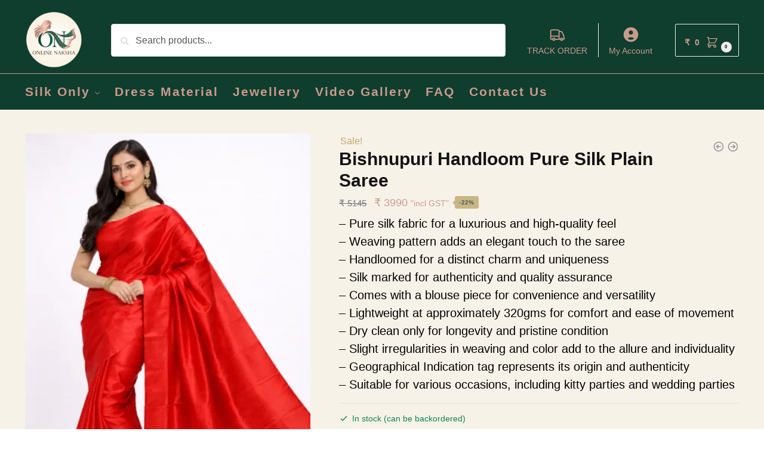

--- FILE ---
content_type: text/css
request_url: https://onlinenaksha.com/wp-content/litespeed/ucss/00e5ed432a201f0b96383191f9e45301.css?ver=4210a
body_size: 8372
content:
.wp-block-columns{box-sizing:border-box;display:flex;flex-wrap:wrap!important}@media (min-width:782px){.wp-block-columns{flex-wrap:nowrap!important}}.wp-block-columns{align-items:normal!important}.wp-block-columns.is-not-stacked-on-mobile{flex-wrap:nowrap!important}.wp-block-columns.is-not-stacked-on-mobile>.wp-block-column{flex-basis:0;flex-grow:1}:where(.wp-block-columns){margin-bottom:1.75em}.wp-block-column{flex-grow:1;min-width:0;overflow-wrap:break-word;word-break:break-word}.wp-block-image img{height:auto;max-width:100%;vertical-align:bottom}.wp-block-image.aligncenter{text-align:center;display:table}.wp-block-image img,ul{box-sizing:border-box}.wp-block-social-links{background:0 0;box-sizing:border-box;margin-left:0;padding-left:0;padding-right:0;text-indent:0;font-size:24px}.wp-block-social-links .wp-social-link a,.wp-block-social-links .wp-social-link a:hover{border-bottom:0;box-shadow:none;text-decoration:none}.wp-block-social-links .wp-social-link svg{height:1em;width:1em}.wp-block-social-links.has-large-icon-size{font-size:36px}.wp-block-social-link{border-radius:9999px;display:block}@media not (prefers-reduced-motion){.wp-block-social-link{transition:transform .1s ease}}.wp-block-social-link{height:auto}.wp-block-social-link a{align-items:center;display:flex;line-height:0}.wp-block-social-link:hover{transform:scale(1.1)}.wp-block-social-links .wp-block-social-link.wp-social-link{display:inline-block;margin:0;padding:0}.wp-block-social-links .wp-block-social-link.wp-social-link .wp-block-social-link-anchor,.wp-block-social-links .wp-block-social-link.wp-social-link .wp-block-social-link-anchor svg,.wp-block-social-links .wp-block-social-link.wp-social-link .wp-block-social-link-anchor:active,.wp-block-social-links .wp-block-social-link.wp-social-link .wp-block-social-link-anchor:hover,.wp-block-social-links .wp-block-social-link.wp-social-link .wp-block-social-link-anchor:visited{color:currentColor;fill:currentColor}:where(.wp-block-social-links.is-style-logos-only) .wp-social-link{background:0 0}:where(.wp-block-social-links.is-style-logos-only) .wp-social-link svg{height:1.25em;width:1.25em}:where(.wp-block-social-links.is-style-logos-only) .wp-social-link-facebook{color:#0866ff}:where(.wp-block-social-links.is-style-logos-only) .wp-social-link-instagram{color:#f00075}:where(.wp-block-social-links.is-style-logos-only) .wp-social-link-pinterest{color:#e60122}:where(.wp-block-social-links.is-style-logos-only) .wp-social-link-youtube{color:red}:root :where(.wp-block-social-links .wp-social-link a){padding:.25em}:root :where(.wp-block-social-links.is-style-logos-only .wp-social-link a){padding:0}.entry-content{counter-reset:footnotes}:root{--wp-block-synced-color:#7a00df;--wp-block-synced-color--rgb:122,0,223;--wp-bound-block-color:var(--wp-block-synced-color);--wp-editor-canvas-background:#ddd;--wp-admin-theme-color:#007cba;--wp-admin-theme-color--rgb:0,124,186;--wp-admin-theme-color-darker-10:#006ba1;--wp-admin-theme-color-darker-10--rgb:0,107,160.5;--wp-admin-theme-color-darker-20:#005a87;--wp-admin-theme-color-darker-20--rgb:0,90,135;--wp-admin-border-width-focus:2px}@media (min-resolution:192dpi){:root{--wp-admin-border-width-focus:1.5px}}:root{--wp--preset--font-size--normal:16px;--wp--preset--font-size--huge:42px}.aligncenter{clear:both}.screen-reader-text:focus{font-size:1em}html :where(img[class*=wp-image-]){height:auto;max-width:100%}:where(figure){margin:0 0 1em}@font-face{font-display:swap;font-family:"ccw";src:url(/wp-content/plugins/click-to-chat-for-whatsapp/prev/assets/fonts/ccw.eot);src:url(/wp-content/plugins/click-to-chat-for-whatsapp/prev/assets/fonts/ccw.eot#iefix)format("embedded-opentype"),url(/wp-content/plugins/click-to-chat-for-whatsapp/prev/assets/fonts/ccw.ttf)format("truetype"),url(/wp-content/plugins/click-to-chat-for-whatsapp/prev/assets/fonts/ccw.woff)format("woff"),url(/wp-content/plugins/click-to-chat-for-whatsapp/prev/assets/fonts/ccw.svg#ccw)format("svg");font-weight:400;font-style:normal}.commercekit-wishlist.mini{position:absolute;right:15px;top:15px;z-index:2;width:30px;height:30px;background:#fff;border-radius:50%;opacity:0;transition:all .2s}@media (max-width:992px){.commercekit-wishlist.mini{opacity:1}}li.product .commercekit-wishlist a{width:30px;position:absolute;top:0;z-index:1;display:block;text-align:center;height:100%}.summary .commercekit-wishlist{position:relative;margin-left:22px;margin-bottom:15px}.summary .commercekit-wishlist a em.cg-wishlist:before{margin-top:2px}.commercekit-wishlist a em{font-style:normal}.commercekit-wishlist a em.cg-wishlist:before{position:absolute;content:"";display:block;width:16px;height:16px;background:#333;-webkit-mask-position:center;-webkit-mask-repeat:no-repeat;-webkit-mask-size:contain;-webkit-mask-image:url("data:image/svg+xml;charset=utf8,%3Csvg width='24' height='24' viewBox='0 0 24 24' fill='none' xmlns='http://www.w3.org/2000/svg'%3E%3Cpath d='M4.31802 6.31802C2.56066 8.07538 2.56066 10.9246 4.31802 12.682L12.0001 20.364L19.682 12.682C21.4393 10.9246 21.4393 8.07538 19.682 6.31802C17.9246 4.56066 15.0754 4.56066 13.318 6.31802L12.0001 7.63609L10.682 6.31802C8.92462 4.56066 6.07538 4.56066 4.31802 6.31802Z' stroke='%234A5568' stroke-width='2' stroke-linecap='round' stroke-linejoin='round'/%3E%3C/svg%3E");mask-image:url("data:image/svg+xml;charset=utf8,%3Csvg width='24' height='24' viewBox='0 0 24 24' fill='none' xmlns='http://www.w3.org/2000/svg'%3E%3Cpath d='M4.31802 6.31802C2.56066 8.07538 2.56066 10.9246 4.31802 12.682L12.0001 20.364L19.682 12.682C21.4393 10.9246 21.4393 8.07538 19.682 6.31802C17.9246 4.56066 15.0754 4.56066 13.318 6.31802L12.0001 7.63609L10.682 6.31802C8.92462 4.56066 6.07538 4.56066 4.31802 6.31802Z' stroke='%234A5568' stroke-width='2' stroke-linecap='round' stroke-linejoin='round'/%3E%3C/svg%3E");left:-22px}li .commercekit-wishlist a em.cg-wishlist:before{left:50%;top:50%;transform:translate(-50%,-50%)}.summary .commercekit-wishlist a em.cg-wishlist{position:absolute}ul.products li.product:hover .commercekit-wishlist.mini{opacity:1;transform:translateY(0)}ul.products{align-items:flex-start}@media (max-width:992px){.site li.product:not(.product-category):hover img{transform:none}.site-content ul.products li.product:not(.product-category) .woocommerce-card__header{box-shadow:0 0 10px rgb(0 0 0/10%);padding:15px}body ul.products li.product:not(.product-category){padding-bottom:0}body.theme-shoptimizer ul.products li.product .button{position:relative;width:100%}}@media (max-width:770px){body ul.products li.product{float:none;width:100%}body .site-content ul.products li.product:not(.product-category){padding-bottom:0}body .site-content ul.products li.product .button{position:relative;width:100%}body .site-content li.product:not(.product-category):hover img{transform:none}}@media (min-width:993px){body:not(.header-4).sticky-d.single-product .col-full-nav{position:relative;z-index:inherit;top:inherit}}.commercekit-atc-tab-links{list-style:none;margin:0}.commercekit-atc-tab-links li{padding-top:15px;margin:0 22px 0 0;display:inline-flex;flex-shrink:0}.commercekit-atc-tab-links li a{color:#888;position:relative;outline:0;padding-bottom:10px}.commercekit-atc-tab-links li a:after{will-change:transform;display:block;position:absolute;top:calc(100% + 0px);left:0;width:100%;border-bottom:4px solid #ccc;content:"";transition:transform .3s cubic-bezier(.28,.75,.22,.95);visibility:hidden}.commercekit-atc-tab-links li.active a{color:#111;-webkit-text-stroke:.2px}.commercekit-atc-tab-links li.active a:after{visibility:visible}.commercekit-atc-tab-links li a span{font-size:10px;position:absolute;margin-top:2px;right:-28px;border-radius:50%;color:#fff;height:20px;width:20px;line-height:20px;display:inline-block;background-color:#dc9814;font-weight:700;text-align:center}.site .woocommerce-tabs table.woocommerce-product-attributes{max-width:none}.summary form.cart:not(.commercekit_sticky-atc) .commercekit-pdp-before-form{display:none}@media (max-width:992px){body.single-product{padding-bottom:70px}.commercekit-pdp-before-form{margin-bottom:15px;background:#f8f8f8;padding:15px}.commercekit-pdp-before-form_wrapper{display:flex;align-items:center;font-size:14px}.commercekit-pdp-before-form_wrapper img{max-width:65px;margin-right:15px}.commercekit-pdp-before-form_wrapper span.price{display:block;margin-bottom:3px}}@media (min-width:993px){.commercekit-pdp-sticky-inner{position:relative}.commercekit-pdp-sticky-inner:after,.commercekit-pdp-sticky-inner:before{display:none;height:30px;margin-right:15px;bottom:-75px;background-color:#fff;content:"";position:absolute;right:0;width:2px;pointer-events:none}.commercekit-pdp-sticky-inner:before{transform:rotate(45deg)}.commercekit-pdp-sticky-inner:after{transform:rotate(-45deg)}.commercekit-pdp-before-form{margin-right:35px;min-width:150px;max-width:200px}.commercekit-pdp-before-form_wrapper{font-size:14px;line-height:1.4}.commercekit-pdp-before-form_wrapper img{max-width:100px;margin-bottom:10px}.commercekit-pdp-before-form_wrapper .price{display:block;margin:3px 0}}.commercekit-atc-sticky-tabs{width:100%;background:#fff;position:sticky;top:0;z-index:3;overflow:hidden;padding-right:2.617924em;padding-left:2.617924em;background-image:linear-gradient(#eee,#eee);background-position:0 100%;background-size:100% 1px;background-repeat:no-repeat}.site .wc-tabs-wrapper{border:0}.commercekit-atc-sticky-tabs ul.commercekit-atc-tab-links{margin:0 auto;font-size:15px;display:flex;align-items:flex-start}.commercekit-atc-sticky-tabs li.active a{color:#111}#cgkit-tab-reviews-title{padding-right:40px}.commercekit-atc-sticky-tabs .commercekit-atc-tab-links{display:flex;justify-content:flex-start;overflow:hidden;overflow:-moz-scrollbars-none;-ms-overflow-style:none;position:relative;scrollbar-width:none;-webkit-user-select:none;-ms-user-select:none;user-select:none;white-space:nowrap}.commercekit-atc-sticky-tabs .commercekit-atc-tab-links::-webkit-scrollbar{background:#fff0;display:none;height:0;width:0}@media (min-width:993px){#cgkit-mobile-commercekit-sticky-atc{display:none}}@media (max-width:992px){.commercekit-atc-sticky-tabs{border-top:1px solid #eee;padding-left:15px;padding-right:15px}.commercekit-atc-sticky-tabs .commercekit-atc-tab-links{overflow-x:scroll}.commercekit-atc-sticky-tabs ul.commercekit-atc-tab-links{font-size:14px}#cgkit-mobile-commercekit-sticky-atc{position:fixed;bottom:0;left:0;right:0;padding:0 1rem;margin:0 auto;max-width:1170px;text-align:center;background:#fff;box-shadow:4px -5px 6px rgb(50 50 50/5%);z-index:20}.site #cgkit-mobile-commercekit-sticky-atc button{width:100%;margin:15px 0;font-size:14px;font-weight:700}}@font-face{font-display:swap;font-family:swiper-icons;src:url(data:application/font-woff;charset=utf-8;base64,\ [base64]//wADZ2x5ZgAAAywAAADMAAAD2MHtryVoZWFkAAABbAAAADAAAAA2E2+eoWhoZWEAAAGcAAAAHwAAACQC9gDzaG10eAAAAigAAAAZAAAArgJkABFsb2NhAAAC0AAAAFoAAABaFQAUGG1heHAAAAG8AAAAHwAAACAAcABAbmFtZQAAA/gAAAE5AAACXvFdBwlwb3N0AAAFNAAAAGIAAACE5s74hXjaY2BkYGAAYpf5Hu/j+W2+MnAzMYDAzaX6QjD6/4//Bxj5GA8AuRwMYGkAPywL13jaY2BkYGA88P8Agx4j+/8fQDYfA1AEBWgDAIB2BOoAeNpjYGRgYNBh4GdgYgABEMnIABJzYNADCQAACWgAsQB42mNgYfzCOIGBlYGB0YcxjYGBwR1Kf2WQZGhhYGBiYGVmgAFGBiQQkOaawtDAoMBQxXjg/wEGPcYDDA4wNUA2CCgwsAAAO4EL6gAAeNpj2M0gyAACqxgGNWBkZ2D4/wMA+xkDdgAAAHjaY2BgYGaAYBkGRgYQiAHyGMF8FgYHIM3DwMHABGQrMOgyWDLEM1T9/w8UBfEMgLzE////P/5//f/V/xv+r4eaAAeMbAxwIUYmIMHEgKYAYjUcsDAwsLKxc3BycfPw8jEQA/[base64]/uznmfPFBNODM2K7MTQ45YEAZqGP81AmGGcF3iPqOop0r1SPTaTbVkfUe4HXj97wYE+yNwWYxwWu4v1ugWHgo3S1XdZEVqWM7ET0cfnLGxWfkgR42o2PvWrDMBSFj/IHLaF0zKjRgdiVMwScNRAoWUoH78Y2icB/yIY09An6AH2Bdu/UB+yxopYshQiEvnvu0dURgDt8QeC8PDw7Fpji3fEA4z/PEJ6YOB5hKh4dj3EvXhxPqH/SKUY3rJ7srZ4FZnh1PMAtPhwP6fl2PMJMPDgeQ4rY8YT6Gzao0eAEA409DuggmTnFnOcSCiEiLMgxCiTI6Cq5DZUd3Qmp10vO0LaLTd2cjN4fOumlc7lUYbSQcZFkutRG7g6JKZKy0RmdLY680CDnEJ+UMkpFFe1RN7nxdVpXrC4aTtnaurOnYercZg2YVmLN/d/gczfEimrE/fs/bOuq29Zmn8tloORaXgZgGa78yO9/cnXm2BpaGvq25Dv9S4E9+5SIc9PqupJKhYFSSl47+Qcr1mYNAAAAeNptw0cKwkAAAMDZJA8Q7OUJvkLsPfZ6zFVERPy8qHh2YER+3i/BP83vIBLLySsoKimrqKqpa2hp6+jq6RsYGhmbmJqZSy0sraxtbO3sHRydnEMU4uR6yx7JJXveP7WrDycAAAAAAAH//wACeNpjYGRgYOABYhkgZgJCZgZNBkYGLQZtIJsFLMYAAAw3ALgAeNolizEKgDAQBCchRbC2sFER0YD6qVQiBCv/H9ezGI6Z5XBAw8CBK/m5iQQVauVbXLnOrMZv2oLdKFa8Pjuru2hJzGabmOSLzNMzvutpB3N42mNgZGBg4GKQYzBhYMxJLMlj4GBgAYow/P/PAJJhLM6sSoWKfWCAAwDAjgbRAAB42mNgYGBkAIIbCZo5IPrmUn0hGA0AO8EFTQAA)format("woff");font-weight:400;font-style:normal}:root{--swiper-theme-color:#007aff}.swiper-container{margin-left:auto;margin-right:auto;position:relative;overflow:hidden;list-style:none;padding:0;z-index:1}.swiper-slide,.swiper-wrapper{width:100%;height:100%;position:relative;transition-property:transform}.swiper-wrapper{z-index:1;display:flex;box-sizing:content-box;transform:translate3d(0,0,0)}.swiper-slide{flex-shrink:0}:root{--swiper-navigation-size:44px}.swiper-button-next,.swiper-button-prev{position:absolute;top:50%;width:calc(var(--swiper-navigation-size)/44*27);height:var(--swiper-navigation-size);margin-top:calc(0px - (var(--swiper-navigation-size)/2));z-index:10;cursor:pointer;display:flex;align-items:center;justify-content:center;color:var(--swiper-navigation-color,var(--swiper-theme-color))}.swiper-button-next:after,.swiper-button-prev:after{font-family:swiper-icons;font-size:var(--swiper-navigation-size);text-transform:none!important;letter-spacing:0;font-variant:initial;line-height:1}.swiper-button-prev{left:10px;right:auto}.swiper-button-prev:after{content:"prev"}.swiper-button-next{right:10px;left:auto}.swiper-button-next:after{content:"next"}.pswp{display:none;position:absolute;width:100%;height:100%;left:0;top:0;overflow:hidden;-ms-touch-action:none;touch-action:none;z-index:1500;-webkit-text-size-adjust:100%;-webkit-backface-visibility:hidden;outline:0}.pswp *{-webkit-box-sizing:border-box;box-sizing:border-box}.pswp__bg,.pswp__scroll-wrap{position:absolute;left:0;top:0;width:100%;height:100%}.pswp__bg{background:#000;opacity:0;-webkit-transform:translateZ(0);transform:translateZ(0);-webkit-backface-visibility:hidden}.pswp__scroll-wrap{overflow:hidden}.pswp__container{-ms-touch-action:none;touch-action:none;position:absolute;left:0;right:0;top:0;bottom:0;-webkit-user-select:none;-moz-user-select:none;-ms-user-select:none;user-select:none;-webkit-tap-highlight-color:transparent;-webkit-touch-callout:none}.pswp__bg{will-change:opacity;-webkit-transition:opacity 333ms cubic-bezier(.4,0,.22,1);transition:opacity 333ms cubic-bezier(.4,0,.22,1)}.pswp__container{-webkit-backface-visibility:hidden}.pswp__item{position:absolute;left:0;right:0;top:0;bottom:0;overflow:hidden}.pswp__button{position:relative;background:0 0;cursor:pointer;overflow:visible;-webkit-appearance:none;display:block;border:0;padding:0;margin:0;float:right;opacity:.75;-webkit-transition:opacity .2s;transition:opacity .2s;-webkit-box-shadow:none;box-shadow:none}.pswp__button:focus,.pswp__button:hover{opacity:1}.pswp__button:active{outline:0;opacity:.9}.pswp__button::-moz-focus-inner{padding:0;border:0}.pswp__button,.pswp__button--arrow--left:before,.pswp__button--arrow--right:before{background:url(/wp-content/plugins/commercegurus-commercekit/assets/css/default-skin.svg)0 0 no-repeat;background-size:264px 88px;width:44px;height:44px}.pswp__button--arrow--left:before,.pswp__button--arrow--right:before{content:"";top:35px;background-color:rgba(0,0,0,.3);height:30px;width:32px;position:absolute}.pswp__button--close{background-position:0-44px}.pswp__button--share{background-position:-44px -44px}.pswp__button--fs{display:none}.pswp__button--zoom{display:none;background-position:-88px 0}.pswp__button--arrow--left,.pswp__button--arrow--right{background:0 0;top:50%;margin-top:-50px;width:70px;height:100px;position:absolute}.pswp__button--arrow--left{left:0}.pswp__button--arrow--right{right:0}.pswp__button--arrow--left:before{left:6px;background-position:-138px -44px}.pswp__button--arrow--right:before{right:6px;background-position:-94px -44px}.pswp__counter,.pswp__share-modal{-webkit-user-select:none;-moz-user-select:none;-ms-user-select:none;user-select:none}.pswp__share-modal{display:block;background:rgba(0,0,0,.5);width:100%;height:100%;top:0;left:0;padding:10px;position:absolute;z-index:1600;opacity:0;-webkit-transition:opacity .25s ease-out;transition:opacity .25s ease-out;-webkit-backface-visibility:hidden;will-change:opacity}.pswp__share-modal--hidden{display:none}.pswp__share-tooltip{z-index:1620;position:absolute;background:#fff;top:56px;border-radius:2px;display:block;width:auto;right:44px;-webkit-box-shadow:0 2px 5px rgba(0,0,0,.25);box-shadow:0 2px 5px rgba(0,0,0,.25);-webkit-transform:translateY(6px);-ms-transform:translateY(6px);transform:translateY(6px);-webkit-transition:-webkit-transform .25s;transition:transform .25s;-webkit-backface-visibility:hidden;will-change:transform}.pswp__counter{position:absolute;left:0;top:0;height:44px;font-size:13px;line-height:44px;color:#fff;opacity:.75;padding:0 10px}.pswp__caption{position:absolute;left:0;bottom:0;width:100%;min-height:44px}.pswp__caption__center{text-align:left;max-width:420px;margin:0 auto;font-size:13px;padding:10px;line-height:20px;color:#ccc}.pswp__preloader{width:44px;height:44px;position:absolute;top:0;left:50%;margin-left:-22px;opacity:0;-webkit-transition:opacity .25s ease-out;transition:opacity .25s ease-out;will-change:opacity;direction:ltr}.pswp__preloader__icn{width:20px;height:20px;margin:12px}@media screen and (max-width:1024px){.pswp__preloader{position:relative;left:auto;top:auto;margin:0;float:right}}.pswp__ui{-webkit-font-smoothing:auto;visibility:visible;opacity:1;z-index:1550}.pswp__top-bar{position:absolute;left:0;top:0;height:44px;width:100%}.pswp__caption,.pswp__top-bar{-webkit-backface-visibility:hidden;will-change:opacity;-webkit-transition:opacity 333ms cubic-bezier(.4,0,.22,1);transition:opacity 333ms cubic-bezier(.4,0,.22,1);background-color:rgba(0,0,0,.5)}.pswp__ui--hidden .pswp__button--arrow--left,.pswp__ui--hidden .pswp__button--arrow--right,.pswp__ui--hidden .pswp__caption,.pswp__ui--hidden .pswp__top-bar{opacity:.001}.single-product.no-breadcrumbs .site-content .col-full{padding-top:1.2em}.no-breadcrumbs.single-product .site-content .col-full{padding-top:20px}.single-product .content-area,.single-product .site-main,table.woocommerce-product-attributes p,ul.products{margin-bottom:0}.product-details-wrapper,.related.products,.single-product .woocommerce-Tabs-panel{max-width:1170px}.product-details-wrapper,.related.products,.single-product .woocommerce-Tabs-panel,.woocommerce-tabs.wc-tabs-wrapper{margin-right:auto;margin-left:auto;padding-right:2.617924em;padding-left:2.617924em}.single-product .site-header{border-bottom-color:#f8f8f8}.product-details-wrapper{overflow:hidden;padding-bottom:30px}.product_meta,.related-wrapper,.woocommerce-tabs{background-color:#fff}.summary h1{margin-top:0;margin-bottom:5px;font-size:30px;letter-spacing:0;padding-right:60px;word-break:break-word}div.product .summary{position:relative;width:36%}@media (min-width:770px){.single-product div.product .product-details-wrapper .images{width:60%;margin-right:0;margin-bottom:0}.pdp-g-skinny.single-product div.product .product-details-wrapper .images{width:40%}.pdp-g-skinny div.product .summary{width:56%;margin-right:0}}.sticky-d #shoptimizer-sticky-anchor,.sticky-m #shoptimizer-sticky-anchor{scroll-margin-top:80px}.product p.price{float:left;margin:0 0 5px;color:#222;font-size:18px}.product p.price del{color:#72767c}.woocommerce-product-details__short-description{clear:both;font-size:14px;line-height:1.5}.woocommerce-product-details__short-description p{margin-bottom:.8em}#page .woocommerce-tabs,#reviews #comments{padding-top:0}.product .cart .quantity .input-text{width:50px;height:52px;padding:.5rem;border:1px solid #e2e2e2;background:0 0;background-color:#fff;box-shadow:none;outline-offset:-3px;font-size:17px;font-weight:400;border-top-left-radius:4px;border-bottom-left-radius:4px;border-top-right-radius:0;border-bottom-right-radius:0}.product .cart .quantity .input-text:focus-visible{position:relative;z-index:1}.product .cart .quantity .input-text:focus{border-color:#ccc}.cart .single_add_to_cart_button{float:left;width:calc(100% - 90px);height:52px;margin-left:40px;padding-top:0;padding-bottom:0;border-radius:4px;background:#3bb54a;font-size:18px;font-weight:400;line-height:52px;text-align:center;transition:all .2s}.product .cart .single_add_to_cart_button:hover{background:#009245}.product p.stock{clear:both;margin-top:16px;margin-bottom:0;padding-top:14px;border-top:1px solid #e2e2e2;font-size:14px}.product p.stock.in-stock:before{position:relative;margin-right:6px;display:inline-block;width:16px;height:16px;content:"";-webkit-mask-position:center;-webkit-mask-repeat:no-repeat;-webkit-mask-size:contain;top:3px;background:#0f834d;-webkit-mask-image:url("data:image/svg+xml,%3Csvg xmlns='http://www.w3.org/2000/svg' class='h-6 w-6' fill='none' viewBox='0 0 24 24' stroke='currentColor' stroke-width='2'%3E%3Cpath stroke-linecap='round' stroke-linejoin='round' d='M5 13l4 4L19 7' /%3E%3C/svg%3E");mask-image:url("data:image/svg+xml,%3Csvg xmlns='http://www.w3.org/2000/svg' class='h-6 w-6' fill='none' viewBox='0 0 24 24' stroke='currentColor' stroke-width='2'%3E%3Cpath stroke-linecap='round' stroke-linejoin='round' d='M5 13l4 4L19 7' /%3E%3C/svg%3E")}.pswp__button{background-color:transparent}.product p.stock,div.product{position:relative}div.product .images{margin-top:0;margin-bottom:20px}div.product form.cart:after,div.product form.cart:before{display:table;content:""}div.product form.cart:after{clear:both}body .pswp__caption__center{font-size:15px;text-align:center}.content-area .summary .onsale{position:relative;margin:0 0 2px 2px;padding:0;color:#3bb54a;background:0 0;font-size:16px;font-weight:400;letter-spacing:0;text-transform:none;z-index:1}#shoptimizer-modals-wrapper{display:grid;grid-template-columns:auto auto;grid-auto-columns:minmax(0,1fr);grid-auto-flow:column;gap:15px}.related-wrapper>section>h2{padding-top:60px}.related>h2:first-child{margin-bottom:1em}.site .woocommerce-noreviews{padding:0;margin:0;color:inherit;background-color:transparent;border:0;font-size:clamp(.875rem,.7188rem + .5vw,1rem)}#reviews .comment-reply-title{display:block;color:#111;font-size:20px;line-height:1.4;margin-bottom:15px;font-weight:600}#respond{padding-top:2em;background:0 0;font-size:15px}.site .wc-tabs-wrapper{border-top:1px solid #f5f5f5}.woocommerce-tabs .panel:focus{outline:0}.woocommerce-tabs .panel{float:none;margin-right:auto;margin-left:auto;padding-top:30px}body:not(.pdp-full) .woocommerce-tabs .panel{max-width:960px}.woocommerce-tabs .panel h2{margin-bottom:20px}.woocommerce-tabs table.woocommerce-product-attributes{font-size:15px;margin:20px auto 0;max-width:100%}.woocommerce-tabs table.woocommerce-product-attributes a{color:#444;text-decoration:underline;text-decoration-thickness:.5px;text-underline-offset:.18em}.woocommerce-tabs table.woocommerce-product-attributes td,.woocommerce-tabs table.woocommerce-product-attributes th{border-bottom:1px solid #eee;padding:10px 0}.woocommerce-tabs table.woocommerce-product-attributes td{text-align:right}.woocommerce-tabs table.woocommerce-product-attributes tr:last-child td,.woocommerce-tabs table.woocommerce-product-attributes tr:last-child th{border:0}.woocommerce-tabs table td,.woocommerce-tabs table th{padding-left:0;background:0 0}.woocommerce-tabs table.woocommerce-product-attributes th{color:#111;font-weight:600;min-width:150px}.woocommerce-tabs table.woocommerce-product-attributes tr:first-child td,.woocommerce-tabs table.woocommerce-product-attributes tr:first-child th{padding-top:0}@media (max-width:768px){.single-product .woocommerce-tabs .panel,.woocommerce-tabs .panel{padding-right:0;padding-left:0}.woocommerce-tabs{overflow:visible}.no-breadcrumbs.single-product .site-content .col-full{padding-top:10px}}.shoptimizer-product-prevnext{position:absolute;top:12px;right:0}.shoptimizer-product-prevnext a{display:inline-flex;position:relative;color:#333}.site-content .shoptimizer-product-prevnext a:hover{color:#333}.shoptimizer-product-prevnext a:focus-visible{border-radius:99%}.shoptimizer-product-prevnext .title{display:block;padding:10px 10px 5px;font-size:13px;line-height:1.4}.shoptimizer-product-prevnext .prevnext_price{display:block;padding-bottom:10px;color:#888;font-size:12px;line-height:1.4}.shoptimizer-product-prevnext svg{width:20px;height:20px;stroke:#999;transition:.2s all}.shoptimizer-product-prevnext a:hover svg{stroke:#666}.shoptimizer-product-prevnext .tooltip{visibility:hidden;position:absolute;z-index:2;right:0;width:120px;margin-top:30px;opacity:0;background-color:#fff;box-shadow:0 0 3px rgba(0,0,0,.15);font-size:13px;text-align:center;transition:all .25s ease-out;transform:translateY(10px)}.shoptimizer-product-prevnext .tooltip img{display:block}.shoptimizer-product-prevnext a:hover .tooltip{display:block;visibility:visible;opacity:1;transform:translateY(0)}.product-widget{clear:both;margin-bottom:15px;padding-top:10px;color:#111;font-size:14px}.product-widget .widget{margin:0;font-size:14px}.product_meta .posted_in,.product_meta .tagged_as{display:inline-block;margin:0 8px;color:#111}.product_meta .posted_in a,.product_meta .tagged_as a{color:#555}.product_meta .posted_in a:first-child,.product_meta .tagged_as a:first-child{margin-left:5px}.product_meta a{font-weight:inherit;text-decoration:underline;text-decoration-thickness:.5px;text-underline-offset:.14em}.product_meta a:hover{color:#000}.product_meta{clear:both;position:relative;text-align:center}.woocommerce-tabs.wc-tabs-wrapper{max-width:100%}@media (max-width:992px){.product-details-wrapper,.woocommerce-tabs.wc-tabs-wrapper{padding-right:1em;padding-left:1em}.product-details-wrapper{padding-bottom:15px}.summary h1.entry-title{font-size:24px;padding-right:0}li.product:hover .woocommerce-image__wrapper{transform:none}.shoptimizer-product-prevnext{display:none}.related.products,.woocommerce-Tabs-panel{padding-right:1em;padding-left:1em}.single-product .site .content-area{width:calc(100% + 2em);margin-left:-1em}.product_meta .posted_in,.product_meta .tagged_as{display:block}.woocommerce-tabs .entry-content,.woocommerce-tabs table.woocommerce-product-attributes{font-size:14px}.related.products{position:relative;z-index:0}.related-wrapper>section>h2{padding-top:20px;font-size:24px;letter-spacing:0}.related-wrapper>section:first-of-type>h2{padding-top:35px}}@media (max-width:770px){.woocommerce-tabs .panel,.woocommerce-tabs table,div.product .images,div.product .images img,div.product .summary{width:100%}div.product .summary{clear:both}.woocommerce-tabs .panel h2{font-size:22px;letter-spacing:0;margin-bottom:10px}}@media (max-width:600px){div.product .product_meta .posted_in,div.product .product_meta .tagged_as{display:block}div.product .wp-block-column:has(img){order:-1}}.clear::after,.clear::before,.entry-content::after,.entry-content::before,.single-product div.product:after,.single-product div.product:before{display:table;content:""}#respond,.clear::after,.entry-content::after,.single-product div.product:after,.site-content::after,.site-footer::after,.site-header::after,ul.products{clear:both}@font-face{font-display:swap;font-family:FontAwesome-uap;src:url(/wp-content/plugins/indeed-affiliate-pro/assets/fonts/fontawesome-webfont.eot?v=4.5.0);src:url(/wp-content/plugins/indeed-affiliate-pro/assets/fonts/fontawesome-webfont.eot?#iefix&v=4.5.0)format("embedded-opentype"),url(/wp-content/plugins/indeed-affiliate-pro/assets/fonts/fontawesome-webfont.woff2?v=4.5.0)format("woff2"),url(/wp-content/plugins/indeed-affiliate-pro/assets/fonts/fontawesome-webfont.woff?v=4.5.0)format("woff"),url(/wp-content/plugins/indeed-affiliate-pro/assets/fonts/fontawesome-webfont.ttf?v=4.5.0)format("truetype"),url(/wp-content/plugins/indeed-affiliate-pro/assets/fonts/fontawesome-webfont.svg?v=4.5.0#fontawesomeregular)format("svg");font-weight:400;font-style:normal}@font-face{font-display:swap;font-family:Oswald;font-style:normal;font-weight:300;src:url(/wp-content/plugins/indeed-affiliate-pro/assets/fonts/oswald-v49-latin-300.woff2)format("woff2"),url(/wp-content/plugins/indeed-affiliate-pro/assets/fonts/oswald-v49-latin-300.woff)format("woff"),url(/wp-content/plugins/indeed-affiliate-pro/assets/fonts/oswald-v49-latin-300.ttf)format("truetype"),}@font-face{font-display:swap;font-family:Oswald;font-style:normal;font-weight:400;src:url(/wp-content/plugins/indeed-affiliate-pro/assets/fonts/oswald-v49-latin-regular.woff2)format("woff2"),url(/wp-content/plugins/indeed-affiliate-pro/assets/fonts/oswald-v49-latin-regular.woff)format("woff"),url(/wp-content/plugins/indeed-affiliate-pro/assets/fonts/oswald-v49-latin-regular.ttf)format("truetype"),}@font-face{font-display:swap;font-family:Oswald;font-style:normal;font-weight:600;src:url(/wp-content/plugins/indeed-affiliate-pro/assets/fonts/oswald-v49-latin-600.woff2)format("woff2"),url(/wp-content/plugins/indeed-affiliate-pro/assets/fonts/oswald-v49-latin-600.woff)format("woff"),url(/wp-content/plugins/indeed-affiliate-pro/assets/fonts/oswald-v49-latin-600.ttf)format("truetype"),}@font-face{font-display:swap;font-family:Oswald;font-style:normal;font-weight:700;src:url(/wp-content/plugins/indeed-affiliate-pro/assets/fonts/oswald-v49-latin-700.woff2)format("woff2"),url(/wp-content/plugins/indeed-affiliate-pro/assets/fonts/oswald-v49-latin-700.woff)format("woff"),url(/wp-content/plugins/indeed-affiliate-pro/assets/fonts/oswald-v49-latin-700.ttf)format("truetype"),}@font-face{font-display:swap;font-family:Poppins;src:url(/wp-content/plugins/indeed-affiliate-pro/assets/fonts/poppins/Poppins-Medium.woff2)format("woff2"),url(/wp-content/plugins/indeed-affiliate-pro/assets/fonts/poppins/Poppins-Medium.woff)format("woff");font-weight:500;font-style:normal;font-display:swap}@font-face{font-display:swap;font-family:Poppins;src:url(/wp-content/plugins/indeed-affiliate-pro/assets/fonts/poppins/Poppins-SemiBold.woff2)format("woff2"),url(/wp-content/plugins/indeed-affiliate-pro/assets/fonts/poppins/Poppins-SemiBold.woff)format("woff");font-weight:600;font-style:normal;font-display:swap}@font-face{font-display:swap;font-family:Poppins;src:url(/wp-content/plugins/indeed-affiliate-pro/assets/fonts/poppins/Poppins-Bold.woff2)format("woff2"),url(/wp-content/plugins/indeed-affiliate-pro/assets/fonts/poppins/Poppins-Bold.woff)format("woff");font-weight:700;font-style:normal;font-display:swap}:root{--uap-primary-text-color:#1a2538;--uap-second-text-color:rgba(125,138,157,1.0);--uap-second-text-color:#1a2538;--uap-thrid-text-color:#686b8f;--uap-forth-text-color:rgba(108,119,135,1.0);--uap-fifth-text-color:rgba(125,138,157,1.0);--uap-main-background-color:#f4f7fd;--uap-green-color:#37caca;--uap-blue-color:#2196f3;--uap-blue-light-dark-color:#0d8aee;--uap-blue-darker-color:#0b64f5;--uap-light-blue-color:#ecf3fb;--uap-superlight-blue-color:rgba(236,243,251, 0.28);--uap-violet-color:#625afa;--uap-gray-darker-color:#a3acba;--uap-gray-light-color:#ebeef1;--uap-blue-border-color:#e0eafe;--uap-blue-second-border-color:#e2e8f9;--uap-gray-color:#ced4de;--uap-button-green-color:#2eccb5;--uap-button-green-color:#2eccc5;--uap-button-gray-color:#a9becd;--uap-main-orange:#F5B11D;--uap-primary-font:Poppins,Century Gothic,CenturyGothic,sans-serif;--uap-first-level-box-shadow:0 0 20px 0 rgba(0, 0, 0, 0.05),0 1px 5px 0 rgba(0, 0, 0, 0.05);--uap-second-level-box-shadow:0 0 30px 0 rgba(0, 0, 0, 0.06),0 4px 12px 0 rgba(0, 0, 0, 0.1);--uap-third-level-box-shadow:0 17px 40px 0 rgba(0, 0, 0, 0.17),0 12px 15px 0 rgba(0, 0, 0, 0.2);--uap-fourth-level-box-shadow:0 25px 45px 0 rgba(0, 0, 0, 0.2),0 16px 24px 0 rgba(0, 0, 0, 0.22);--uap-fifth-level-box-shadow:0 40px 60px 0 rgba(0, 0, 0, 0.22),0 27px 22px 0 rgba(0, 0, 0, 0.2);--uap-first-level-border:1px solid transparent;--uap-second-level-border:1px solid var(--uap-blue-border-color);--uap-custom-css-background-color:#002240;--uap-custom-css-background-color:#163856}.uap-strength .point:last{margin:0!important}@media (min-width:993px){.site-search input[type=search]{padding:.8em 1.41575em;line-height:1}}ul.products li.product{position:relative;margin-bottom:4.235801032em;margin-left:0;text-align:center;list-style:none}ul.products li.product .woocommerce-LoopProduct-link{display:block;color:#2c2d33;-webkit-backface-visibility:hidden}ul.products li.product .woocommerce-LoopProduct-link:hover{color:#2c2d33}ul.products li.product .price{display:block;clear:both;margin-bottom:.75rem;color:#43454b;font-weight:400}ul.products li.product .price ins{background-color:transparent;font-weight:700}ul.products li.product img{display:block;margin:0 auto 1.618em}.price del{font-weight:400;color:#72767c}div.product form.cart{margin:.8em 0 1em}div.product form.cart .quantity{float:left;margin:0}div.product form.cart .quantity:has(input[type=hidden])+button.single_add_to_cart_button{margin-left:0;width:100%}div.product .product_meta:has(span){padding-top:1em;padding-bottom:1em;border-top:1px solid rgba(0,0,0,.05);font-size:.875em;margin-top:0}.stock.in-stock{color:#0f834d}#reviews{outline:0}.quantity .qty{width:4.235801032em;text-align:center;border:1px solid #e2e2e2}.woocommerce-tabs{overflow:hidden;padding:1em}.woocommerce-tabs:after,.woocommerce-tabs:before{display:table;content:""}.woocommerce-tabs:after{clear:both}.woocommerce-noreviews{clear:both;margin-bottom:2.617924em;margin-left:0;padding:1em 1.618em;border-left:.6180469716em solid rgba(0,0,0,.15);border-radius:2px;color:#fff;background-color:#3d9cd2}.woocommerce-noreviews:after,.woocommerce-noreviews:before{display:table;content:""}.woocommerce-noreviews:after{clear:both}@media (min-width:1100px){.related .columns-4 li.product{float:left;width:24.97%}}@media (min-width:993px){div.product .woocommerce-tabs{clear:both}.woocommerce-tabs{padding-top:2.617924em;padding-bottom:2.617924em}.woocommerce-tabs .panel{width:100%;margin-top:0}}@media (min-width:770px){div.product .images{float:left}div.product .summary{float:right}}.screen-reader-text{clip:rect(1px,1px,1px,1px);word-wrap:normal!important;border:0;clip-path:inset(50%);height:1px;margin:-1px;overflow:hidden;overflow-wrap:normal!important;padding:0;position:absolute!important;width:1px}.screen-reader-text:focus{clip:auto!important;background-color:#fff;border-radius:3px;box-shadow:0 0 2px 2px rgb(0 0 0/.6);clip-path:none;color:#2b2d2f;display:block;font-size:.875rem;font-weight:700;height:auto;left:5px;line-height:normal;padding:15px 23px 14px;text-decoration:none;top:5px;width:auto;z-index:100000}